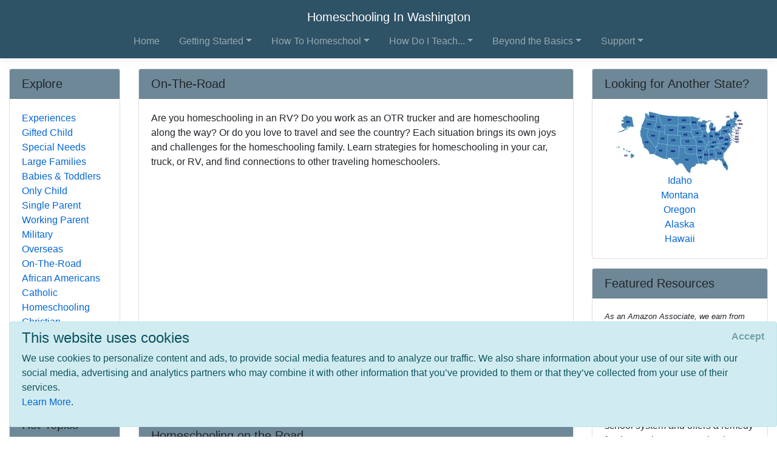

--- FILE ---
content_type: text/html; charset=utf-8
request_url: https://www.homeschoolinginwashington.com/beyond-basics/real-life/on-the-road
body_size: 7883
content:
<!DOCTYPE html>
<html lang="en">
<head>
        <!-- AdSense Auto Ads - Google -->
        <script data-ad-client="ca-pub-2646778910530499" async src="https://pagead2.googlesyndication.com/pagead/js/adsbygoogle.js"></script>
        <!-- Global site tag (gtag.js) - Google Analytics -->
        <script async src="https://www.googletagmanager.com/gtag/js?id=UA-128646239-1"></script>
        <script>
            window.dataLayer = window.dataLayer || [];
            function gtag() { dataLayer.push(arguments); }
            gtag('js', new Date());

            gtag('config', 'UA-128646239-1');
        </script>

    <meta http-equiv="Content-Type" content="text/html; charset=utf-8" />
    <meta charset="utf-8" />
    <meta name="viewport" content="width=device-width, initial-scale=1.0" />
    <title>On-The-Road - Homeschooling In Washington</title>
    <meta id="Description" content="Are you homeschooling in an RV? Do you work as an OTR trucker and are homeschooling along the way? Or do you love to travel and see the country? Each situation brings its own joys and challenges for the homeschooling family. Learn strategies for homeschooling in your car, truck, or RV, and find connections to other traveling homeschoolers." />

    <link rel="stylesheet" href="/lib/twitter-bootstrap/css/bootstrap.css" />
    <link rel="stylesheet" href="/lib/bootstrap-datepicker/css/bootstrap-datepicker.css" />
    <link rel="stylesheet" href="/lib/datatables/css/dataTables.bootstrap4.css" />
    <link rel="stylesheet" href="/lib/select2/css/select2.css" />
    <link rel="stylesheet" href="/lib/font-awesome/css/all.css" />
    <link rel="stylesheet" href="/lib/jquery-confirm/jquery-confirm.min.css" />
    <link rel="stylesheet" href="/css/select2-bootstrap4.css" />
    <link rel="stylesheet" href="/datatables-buttons/css/buttons.dataTables.css" />
    <link rel="stylesheet" href="/datatables-buttons/css/buttons.bootstrap4.css" />
    <link rel="stylesheet" href="/lib/summernote/summernote-bs4.css" />

    <link rel="stylesheet" href="/css/site.css" />
    <link rel="stylesheet" href="/css/quotes.css" />

    <script src="/lib/jquery/jquery.js"></script>

    <style>
        /* TODO: need better implementation for color setting */
header nav.bg-dark { background-color: #2E5266 !important; } .card-header { background-color: #6E8898 !important; }     </style>
</head>
<body>
    <header>
        <nav class="navbar navbar-expand-lg navbar-toggleable-sm navbar-dark bg-dark border-bottom box-shadow mb-3 flex-column">
            <div class="w-100 d-flex">
                <a class="navbar-brand text-nowrap mx-lg-auto" href="/">Homeschooling In Washington</a>
                <button class="navbar-toggler align-self-center ml-auto" type="button" data-toggle="collapse" data-target=".navbar-collapse" aria-controls="navbarSupportedContent"
                        aria-expanded="false" aria-label="Toggle navigation">
                    <span class="navbar-toggler-icon"></span>
                </button>
            </div>
            <div class="navbar-collapse collapse">
                
<ul class="navbar-nav ml-auto nav-fill">
            <li class="nav-item px-0 px-lg-2">
                <a class="nav-link" href="/">Home</a>
            </li>
            <li class="nav-item px-0 px-lg-2 dropdown">
                <a class="nav-link dropdown-toggle" href="#" id="cd410758-4e6b-4c1d-8b24-e6f12af9e764Dropdown" role="button" data-toggle="dropdown" aria-haspopup="true" aria-expanded="false">Getting Started</a>
                <div class="dropdown-menu dropdown-menu-right" aria-labelledby="cd410758-4e6b-4c1d-8b24-e6f12af9e764Dropdown">
                    <a class="dropdown-item" href="/getting-started">Getting Started</a>
                    <div class="dropdown-divider"></div>
                        <a class="dropdown-item" href="/getting-started/why-homeschool">Why Homeschool?</a>
                        <a class="dropdown-item" href="/getting-started/how-to-begin">How to Begin</a>
                        <a class="dropdown-item" href="/getting-started/legal">Legal/Homeschool Laws</a>
                        <a class="dropdown-item" href="/getting-started/history">History of Homeschooling</a>
                </div>
            </li>
            <li class="nav-item px-0 px-lg-2 dropdown">
                <a class="nav-link dropdown-toggle" href="#" id="d6487de6-2978-4300-b1b8-4a8159beef61Dropdown" role="button" data-toggle="dropdown" aria-haspopup="true" aria-expanded="false">How To Homeschool</a>
                <div class="dropdown-menu dropdown-menu-right" aria-labelledby="d6487de6-2978-4300-b1b8-4a8159beef61Dropdown">
                    <a class="dropdown-item" href="/howto">How To Homeschool</a>
                    <div class="dropdown-divider"></div>
                        <a class="dropdown-item" href="/howto/methods">Methods</a>
                        <a class="dropdown-item" href="/howto/curriculum">Homeschool Curriculum</a>
                        <a class="dropdown-item" href="/howto/teachingaids">Teaching Aids</a>
                        <a class="dropdown-item" href="/howto/testing">Testing</a>
                        <a class="dropdown-item" href="/howto/online-resources">Online Resources</a>
                </div>
            </li>
            <li class="nav-item px-0 px-lg-2 dropdown">
                <a class="nav-link dropdown-toggle" href="#" id="a846d107-35b8-46d8-822c-f380496e6a42Dropdown" role="button" data-toggle="dropdown" aria-haspopup="true" aria-expanded="false">How Do I Teach...</a>
                <div class="dropdown-menu dropdown-menu-right" aria-labelledby="a846d107-35b8-46d8-822c-f380496e6a42Dropdown">
                    <a class="dropdown-item" href="/subjects">How Do I Teach...</a>
                    <div class="dropdown-divider"></div>
                        <a class="dropdown-item" href="/subjects/drivers-ed">Drivers Education</a>
                        <a class="dropdown-item" href="/subjects/preschool">Early Learning &amp; Preschool</a>
                        <a class="dropdown-item" href="/subjects/reading">Reading/Literature</a>
                        <a class="dropdown-item" href="/subjects/writing">Writing</a>
                        <a class="dropdown-item" href="/subjects/science">Science</a>
                        <a class="dropdown-item" href="/subjects/math">Math</a>
                        <a class="dropdown-item" href="/subjects/history">History</a>
                        <a class="dropdown-item" href="/subjects/geography">Geography</a>
                        <a class="dropdown-item" href="/subjects/art">Art</a>
                        <a class="dropdown-item" href="/subjects/music">Music</a>
                        <a class="dropdown-item" href="/subjects/performingarts">Performing Arts</a>
                        <a class="dropdown-item" href="/subjects/health">Health &amp; Fitness</a>
                        <a class="dropdown-item" href="/subjects/civics">Civics/Government</a>
                        <a class="dropdown-item" href="/subjects/economics">Economics/Finance</a>
                        <a class="dropdown-item" href="/subjects/languages">Foreign Languages</a>
                        <a class="dropdown-item" href="/subjects/religion">Faith/Religion</a>
                        <a class="dropdown-item" href="/subjects/logic-and-rhetoric">Logic, Rhetoric, and Thinking Skills</a>
                        <a class="dropdown-item" href="/subjects/entrepreneur">Entrepreneurship</a>
                        <a class="dropdown-item" href="/subjects/computer">Computer Skills</a>
                        <a class="dropdown-item" href="/subjects/study-skills">Study Skills</a>
                        <a class="dropdown-item" href="/subjects/lesson-plans">Lesson Plans</a>
                </div>
            </li>
            <li class="nav-item px-0 px-lg-2 dropdown">
                <a class="nav-link dropdown-toggle" href="#" id="70230076-3302-4f09-95eb-4002ee03ecdeDropdown" role="button" data-toggle="dropdown" aria-haspopup="true" aria-expanded="false">Beyond the Basics</a>
                <div class="dropdown-menu dropdown-menu-right" aria-labelledby="70230076-3302-4f09-95eb-4002ee03ecdeDropdown">
                    <a class="dropdown-item" href="/beyond-basics">Beyond the Basics</a>
                    <div class="dropdown-divider"></div>
                        <a class="dropdown-item" href="/beyond-basics/real-life">Real Life HSing</a>
                        <a class="dropdown-item" href="/beyond-basics/making-it-fun">Making It Fun</a>
                        <a class="dropdown-item" href="/beyond-basics/practical">Practical HSing</a>
                        <a class="dropdown-item" href="/beyond-basics/high-school">High School</a>
                        <a class="dropdown-item" href="/beyond-basics/college">Colleges &amp; Careers</a>
                </div>
            </li>
            <li class="nav-item px-0 px-lg-2 dropdown">
                <a class="nav-link dropdown-toggle" href="#" id="d1b2c15d-80af-4920-b68d-c3718e560b6fDropdown" role="button" data-toggle="dropdown" aria-haspopup="true" aria-expanded="false">Support</a>
                <div class="dropdown-menu dropdown-menu-right" aria-labelledby="d1b2c15d-80af-4920-b68d-c3718e560b6fDropdown">
                    <a class="dropdown-item" href="/support">Support</a>
                    <div class="dropdown-divider"></div>
                        <a class="dropdown-item" href="/support/support-groups">Support Groups</a>
                        <a class="dropdown-item" href="/support/humor">Humor</a>
                        <a class="dropdown-item" href="/support/events">Events</a>
                        <a class="dropdown-item" href="/support/resources">Local &amp; State Resources</a>
                        <a class="dropdown-item" href="/support/publications">Publications</a>
                </div>
            </li>
</ul>


            </div>
        </nav>
    </header>
    <div class="container-fluid">
        

    <div id="cookieConsent" class="alert alert-info alert-dismissible fade show" role="alert">
        <h4>This website uses cookies</h4>
        <p>
            We use cookies to personalize content and ads, to provide social media features and to analyze our traffic.
            We also share information about your use of our site with our social media, advertising and analytics
            partners who may combine it with other information that you’ve provided to them or that they’ve
            collected from your use of their services.<br />
            <a href="/privacy">Learn More</a>.
        </p>
        <button type="button" class="accept-policy close" data-dismiss="alert" aria-label="Close" data-cookie-string=".AspNet.Consent=yes; expires=Thu, 21 Jan 2027 22:31:40 GMT; path=/; secure; samesite=none">
            <span aria-hidden="true">Accept</span>
        </button>
    </div>
    <script>
        (function () {
            var button = document.querySelector("#cookieConsent button[data-cookie-string]");
            button.addEventListener("click", function (event) {
                document.cookie = button.dataset.cookieString;
            }, false);
        })();
    </script>

        <main role="main" class="pb-3">
            
<div class="row">
    <!-- main content / top on mobile -->
    <div class="col-md-8 col-lg-9 col-xl-7 order-md-4">
        
<div class="card">
    <h5 class="card-header">On-The-Road</h5>
    <div class="card-body">
        <div>
            Are you homeschooling in an RV? Do you work as an OTR trucker and are homeschooling along the way? Or do you love to travel and see the country? Each situation brings its own joys and challenges for the homeschooling family. Learn strategies for homeschooling in your car, truck, or RV, and find connections to other traveling homeschoolers.
        </div>

        <div class="mt-2 mb-1">
            <script async src="https://pagead2.googlesyndication.com/pagead/js/adsbygoogle.js"></script>
            <!-- HSA PageDescription Block -->
            <ins class="adsbygoogle"
                 style="display:block"
                 data-ad-client="ca-pub-2646778910530499"
                 data-ad-slot="4448721835"
                 data-ad-format="auto"
                 data-full-width-responsive="true"></ins>
            <script>
                (adsbygoogle = window.adsbygoogle || []).push({});
            </script>
        </div>

        <!-- Menu Card -->
<div class="pl-2 pt-2">
        <div class="card border-0">
            <div class="card-body p-0 clearfix">
                <a class="nav-link p-0 font-weight-bold" href="#Homeschooling-on-the-Road">
                    Homeschooling on the Road
                </a>
                
            </div>
        </div>
        <div class="card border-0">
            <div class="card-body p-0 clearfix">
                <a class="nav-link p-0 font-weight-bold" href="#Resources-for-Homeschoolers-on-the-Road">
                    Resources for Homeschoolers on the Road
                </a>
                
            </div>
        </div>
</div>
        
    </div>
</div>
        
    <div class="card">
        <a name="Homeschooling-on-the-Road"></a>
        <h5 class="card-header">Homeschooling on the Road</h5>
        <div class="card-body">
                <div class="card border-0 mb-3">
                    <div class="card-body p-0 clearfix">
                        
                        <a target="_blank" href="http://www.homeeducator.com/FamilyTimes/articles/11-4article12.htm">
                            <h6 class="card-title m-0">Deschooling on the Road</h6>
                        </a>
                        <div class="card-text">
                            
                            <div>A homeschooling mom travelled 3500 miles cross-country with her son and found educational experiences in some unexpected places. Drives home the point that learning can happen in many different ways and that we cannot always plan how our children will learn. </div>
                        </div>
                    </div>
                </div>
        </div>
    </div>
    <div class="card">
        <a name="Resources-for-Homeschoolers-on-the-Road"></a>
        <h5 class="card-header">Resources for Homeschoolers on the Road</h5>
        <div class="card-body">
                <div class="card border-0 mb-3">
                    <div class="card-body p-0 clearfix">
                        
                        <a target="_blank" href="http://www.carschooling.com">
                            <h6 class="card-title m-0">Carschooling</h6>
                        </a>
                        <div class="card-text">
                            
                            <div>Whether you are on the road full time, or just spending large chunks of time getting from one activity to another, carschooling might be the way to get your homeschooling done. Offers free games, activities, and other ideas to make the most of your travel time. </div>
                        </div>
                    </div>
                </div>
        </div>
    </div>

    </div>

    <!-- right column / second on mobile -->
    <div class="col-xl-3 order-md-12">
        
<div class="card">
    <h5 class="card-header">Looking for Another State?</h5>
    <div class="card-body">
        <div class="row">
            <div class="col-6 col-xl-12 text-center">
                <a href="https://www.homeschoolinginamerica.com"><img src="/images/US_Map_Small.jpg" class="mw-100" /></a>
            </div>
            <div class="col-6 col-xl-12 text-center">
                <nav class="nav flex-column text-center">
                        <a href="http://www.HomeschoolingInIdaho.com/beyond-basics/real-life/on-the-road" class="nav-link p-0">Idaho</a>
                        <a href="http://www.HomeschoolingInMontana.com/beyond-basics/real-life/on-the-road" class="nav-link p-0">Montana</a>
                        <a href="http://www.HomeschoolingInOregon.com/beyond-basics/real-life/on-the-road" class="nav-link p-0">Oregon</a>
                        <a href="http://www.HomeschoolingInAlaska.com/beyond-basics/real-life/on-the-road" class="nav-link p-0">Alaska</a>
                        <a href="http://www.HomeschoolingInHawaii.com/beyond-basics/real-life/on-the-road" class="nav-link p-0">Hawaii</a>
                </nav>
            </div>
        </div>
    </div>
</div>
        
<div class="card">
    <h5 class="card-header">Featured Resources</h5>
    <div class="card-body">
        <div class="affiliate-disclaimer">
    <p>
        As an Amazon Associate, we earn from qualifying purchases. We get commissions for purchases made through links on this site.
    </p>
</div>
            <div class="card border-0 mb-3">
                <div class="card-body p-0 clearfix">
                    <div class="float-left mr-2">
                        <a target="_blank" href="http://www.amazon.com/exec/obidos/ASIN/1581343841/ref=nosim/onionskinpres-20">
                            <img src="https://images-na.ssl-images-amazon.com/images/P/1581343841.01._SCTHUMBZZZ_.jpg" alt="product image" onerror="this.style.display='none'" />
                        </a>
                    </div>
                    <a target="_blank" href="http://www.amazon.com/exec/obidos/ASIN/1581343841/ref=nosim/onionskinpres-20">
                        <h6 class="card-title m-0">The Case for Classical Christian Education</h6>
                    </a>
                    <div class="card-text">Douglas Wilson looks at the state of America's school system and offers a remedy for those who are committed to their children's best interests in education. Wilson details the history of the classical education movement and discusses what is needed for a useful curriculum. Readers will come to understand that classical education offers the best opportunity for academic achievement, character growth, and spiritual education.&nbsp;</div>
                </div>
            </div>
            <div class="card border-0 mb-3">
                <div class="card-body p-0 clearfix">
                    <div class="float-left mr-2">
                        <a target="_blank" href="http://www.amazon.com/exec/obidos/ASIN/1452145296/ref=nosim/onionskinpres-20">
                            <img src="https://ecx.images-amazon.com/images/I/51jl887To8L._SL75_.jpg" alt="product image" onerror="this.style.display='none'" />
                        </a>
                    </div>
                    <a target="_blank" href="http://www.amazon.com/exec/obidos/ASIN/1452145296/ref=nosim/onionskinpres-20">
                        <h6 class="card-title m-0">How to Drive: Real World Instruction and Advice from Hollywood&#x27;s Top Driver</h6>
                    </a>
                    <div class="card-text">Want your child to be the best--and safest--driver possible? This book is for you! Ben Collins is a professional driver and is a former Top Gear Stig&nbsp;driver. He offers strategies for increasing control and safety and to encourage fun and efficient driving for all skill levels.&nbsp;</div>
                </div>
            </div>
            <div class="card border-0 mb-3">
                <div class="card-body p-0 clearfix">
                    <div class="float-left mr-2">
                        <a target="_blank" href="http://www.amazon.com/exec/obidos/ASIN/1890460087/ref=nosim/onionskinpres-20">
                            <img src="https://images-na.ssl-images-amazon.com/images/P/1890460087.01._SCTHUMBZZZ_.jpg" alt="product image" onerror="this.style.display='none'" />
                        </a>
                    </div>
                    <a target="_blank" href="http://www.amazon.com/exec/obidos/ASIN/1890460087/ref=nosim/onionskinpres-20">
                        <h6 class="card-title m-0">Different Brains, Different Learners: How to Reach the Hard to Reach</h6>
                    </a>
                    <div class="card-text">Nearly 40% of all students have some kind of learning challenges, yet many go undetected. This practical comprehensive guide has been written that links the latest brain research with teaching strategies to reach you most frustrating, hard-to-reach learners. It's&nbsp;packed with powerful tools, techniques, and strategies that can actually help students improve brain function without resorting to medical interventions.Arm yourself with powerful knowledge for solving difficult learning problems; ...</div>
                </div>
            </div>
            <div class="card border-0 mb-3">
                <div class="card-body p-0 clearfix">
                    <div class="float-left mr-2">
                        <a target="_blank" href="http://www.amazon.com/exec/obidos/ASIN/0805209212/ref=nosim/onionskinpres-20">
                            <img src="https://images.amazon.com/images/P/0805209212.01._SCTHUMBZZZ_.jpg" alt="product image" onerror="this.style.display='none'" />
                        </a>
                    </div>
                    <a target="_blank" href="http://www.amazon.com/exec/obidos/ASIN/0805209212/ref=nosim/onionskinpres-20">
                        <h6 class="card-title m-0">Dr. Montessori&#x27;s Own Handbook</h6>
                    </a>
                    <div class="card-text">A short, illustrated guide to the use of Montessori classroom materials. Describes how to set up a "children's house" - an environment for learning where children can be their own masters.</div>
                </div>
            </div>
            <div class="card border-0 mb-3">
                <div class="card-body p-0 clearfix">
                    <div class="float-left mr-2">
                        <a target="_blank" href="http://www.amazon.com/exec/obidos/ASIN/B00005MP02/ref=nosim/onionskinpres-20">
                            <img src="https://images.amazon.com/images/P/B00005MP02.01._SCTHUMBZZZ_.jpg" alt="product image" onerror="this.style.display='none'" />
                        </a>
                    </div>
                    <a target="_blank" href="http://www.amazon.com/exec/obidos/ASIN/B00005MP02/ref=nosim/onionskinpres-20">
                        <h6 class="card-title m-0">Smart Mouth</h6>
                    </a>
                    <div class="card-text">Ages: 8 years and up; For 2 or more playersSmart Mouth is a quick-thinking shout-it-out hilarious word game that helps build vocabulary skills. It includes variations of the rules for category play and for younger players. Players slide the Letter Getter forward and back to get two letters. The first player to shout out a word of five or more letters using those letters wins the round. The game includes tips for teachers. This is a fun game to play with children and adults together. </div>
                </div>
            </div>
    </div>
</div>
    </div>

    <!-- left column / bottom on mobile -->
    <div class="col-md-4 col-lg-3 col-xl-2 order-md-1">
        
<div class="card">
    <h5 class="card-header">Explore</h5>
    <div class="card-body">
        <nav class="nav flex-column">
                <a href="/beyond-basics/real-life/experiences" class="nav-link p-0">Experiences</a>
                <a href="/beyond-basics/real-life/gifted" class="nav-link p-0">Gifted Child</a>
                <a href="/beyond-basics/real-life/special-needs" class="nav-link p-0">Special Needs</a>
                <a href="/beyond-basics/real-life/large-families" class="nav-link p-0">Large Families</a>
                <a href="/beyond-basics/real-life/babies" class="nav-link p-0">Babies &amp; Toddlers</a>
                <a href="/beyond-basics/real-life/only" class="nav-link p-0">Only Child</a>
                <a href="/beyond-basics/real-life/single-parent" class="nav-link p-0">Single Parent</a>
                <a href="/beyond-basics/real-life/working-parent" class="nav-link p-0">Working Parent</a>
                <a href="/beyond-basics/real-life/military" class="nav-link p-0">Military</a>
                <a href="/beyond-basics/real-life/overseas" class="nav-link p-0">Overseas</a>
                <a href="/beyond-basics/real-life/on-the-road" class="nav-link p-0">On-The-Road</a>
                <a href="/beyond-basics/real-life/african-american" class="nav-link p-0">African Americans</a>
                <a href="/beyond-basics/real-life/catholic" class="nav-link p-0">Catholic Homeschooling</a>
                <a href="/beyond-basics/real-life/christian" class="nav-link p-0">Christian Homeschooling</a>
                <a href="/beyond-basics/real-life/jewish" class="nav-link p-0">Jewish Homeschooling</a>
                <a href="/beyond-basics/real-life/summer" class="nav-link p-0">Summertime</a>
        </nav>
    </div>
</div>
        
<div class="card">
    <h5 class="card-header">Hot Topics</h5>
    <div class="card-body">
        <nav class="nav flex-column">
                <a href="/beyond-basics/practical/housekeeping" class="nav-link p-0">Housekeeping</a>
                <a href="/subjects/geography/state" class="nav-link p-0">State Studies</a>
                <a href="/support/support-groups/local-groups" class="nav-link p-0">Local &amp; State Groups</a>
                <a href="/beyond-basics" class="nav-link p-0">Beyond the Basics</a>
                <a href="/support/resources/state-school" class="nav-link p-0">State School Resources</a>
                <a href="/subjects/writing/composition" class="nav-link p-0">Composition</a>
                <a href="/getting-started" class="nav-link p-0">Getting Started</a>
                <a href="/subjects/languages/japanese" class="nav-link p-0">Japanese</a>
                <a href="/subjects/science/ecology" class="nav-link p-0">Ecology/Conservation</a>
                <a href="/subjects/history/renaissance" class="nav-link p-0">Renaissance</a>
        </nav>
    </div>
</div>
    </div>
</div>
        </main>
    </div>

    <footer class="border-top footer text-muted">
        <div class="container">
            &copy; 2026 - HomeschoolingInAmerica.com - <a href="/privacy">Privacy</a>
        </div>
    </footer>

    <script src="/lib/jquery-validate/jquery.validate.js"></script>
    <script src="/lib/jquery-validation-unobtrusive/jquery.validate.unobtrusive.js"></script>
    <script src="/lib/twitter-bootstrap/js/bootstrap.bundle.js"></script>
    <script src="/lib/bootstrap-datepicker/js/bootstrap-datepicker.js"></script>
    <script src="/lib/moment.js/moment.js"></script>
    <script src="/lib/datatables/js/jquery.dataTables.js"></script>
    <script src="/lib/datatables/js/dataTables.bootstrap4.js"></script>
    <script src="/lib/select2/js/select2.full.js"></script>
    <script src="/lib/jquery-confirm/jquery-confirm.min.js"></script>
    <script src="/datatables-buttons/js/dataTables.buttons.js"></script>
    <script src="/datatables-buttons/js/buttons.bootstrap4.js"></script>
    <script src="/js/datetime-moment.js"></script>
    <script src="/lib/summernote/summernote-bs4.js"></script>

    
    
        <script src="/js/bundle.min.js?v=47DEQpj8HBSa-_TImW-5JCeuQeRkm5NMpJWZG3hSuFU"></script>
    

    
</body>
</html>

--- FILE ---
content_type: text/html; charset=utf-8
request_url: https://www.google.com/recaptcha/api2/aframe
body_size: 265
content:
<!DOCTYPE HTML><html><head><meta http-equiv="content-type" content="text/html; charset=UTF-8"></head><body><script nonce="30K0_T_yatosDm-LKRussQ">/** Anti-fraud and anti-abuse applications only. See google.com/recaptcha */ try{var clients={'sodar':'https://pagead2.googlesyndication.com/pagead/sodar?'};window.addEventListener("message",function(a){try{if(a.source===window.parent){var b=JSON.parse(a.data);var c=clients[b['id']];if(c){var d=document.createElement('img');d.src=c+b['params']+'&rc='+(localStorage.getItem("rc::a")?sessionStorage.getItem("rc::b"):"");window.document.body.appendChild(d);sessionStorage.setItem("rc::e",parseInt(sessionStorage.getItem("rc::e")||0)+1);localStorage.setItem("rc::h",'1769034701631');}}}catch(b){}});window.parent.postMessage("_grecaptcha_ready", "*");}catch(b){}</script></body></html>